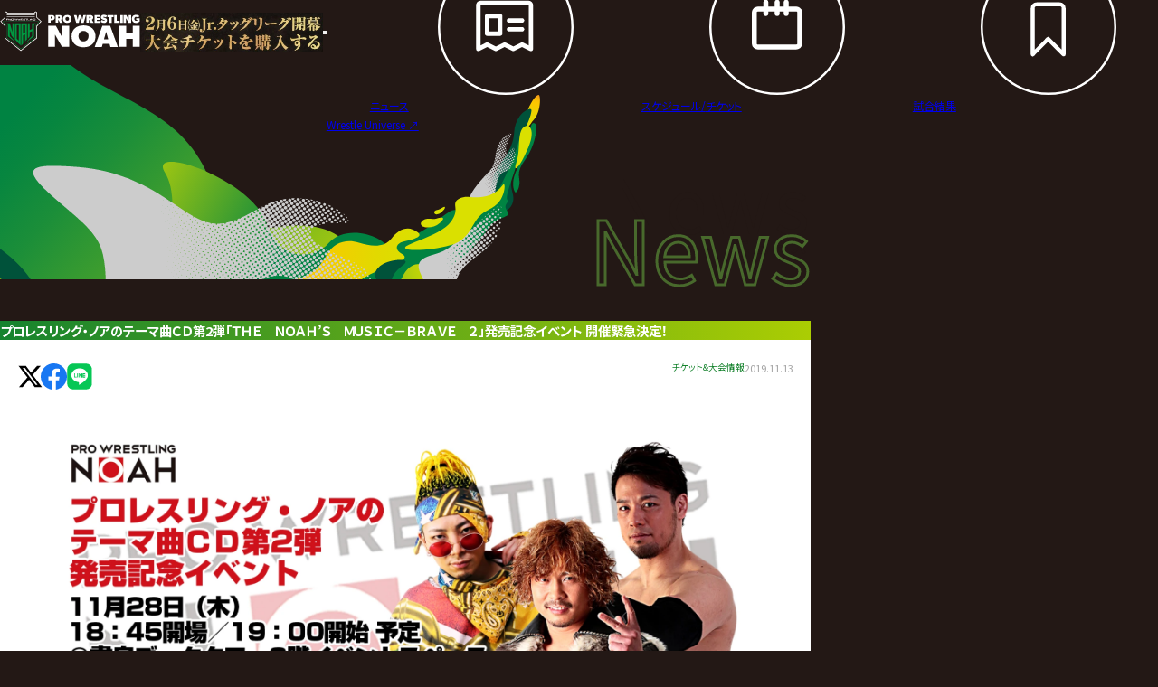

--- FILE ---
content_type: text/html; charset=UTF-8
request_url: https://www.noah.co.jp/news/872/
body_size: 15176
content:
<!DOCTYPE html>
<html lang="ja" prefix="og: https://ogp.me/ns#" style="--duration:0s">
<head>
  <meta charset="UTF-8">
  <meta name="viewport" content="width=device-width, initial-scale=1.0">
  <title>プロレスリング・ノアのテーマ曲ＣＤ第2弾「ＴＨＥ　ＮＯＡＨ’Ｓ　ＭＵＳＩＣ－ＢＲＡＶＥ　２」発売記念イベント 開催緊急決定！ | プロレスリング・ノア公式サイト | PRO-WRESTLING NOAH OFFICIAL SITE</title>

    <link rel="preconnect" href="https://fonts.googleapis.com">
  <link rel="preconnect" href="https://fonts.gstatic.com" crossorigin>
  <link href="https://fonts.googleapis.com/css2?family=Noto+Sans+JP:wght@400;700&display=swap" rel="stylesheet">

    <link rel="stylesheet" href="https://use.typekit.net/swb8uuj.css">

    <link rel="stylesheet" href="https://www.noah.co.jp/_assets/styles/style.css?v=20251020211729">
    <link rel="stylesheet" href="https://www.noah.co.jp/_assets/styles/lower.css?v=20251020211729">          <!--後にlower追加-->
    <meta name="theme-color" content="#fff">
  <meta name="format-detection" content="telephone=no">

  <script src="https://d.shutto-translation.com/trans.js?id=52857"></script>

    <meta property="og:locale" content="ja_JP">
  <meta property="og:site_name" content="PRO-WRESTLING NOAH OFFICIAL SITE">
  <meta property="og:type" content="article">
  <meta property="og:title" content="プロレスリング・ノアのテーマ曲ＣＤ第2弾「ＴＨＥ　ＮＯＡＨ’Ｓ　ＭＵＳＩＣ－ＢＲＡＶＥ　２」発売記念イベント 開催緊急決定！ | プロレスリング・ノア公式サイト | PRO-WRESTLING NOAH OFFICIAL SITE">
  <meta property="og:description" content="ニュース プロレスリング・ノア（NOAH）オフィシャルサイト 最新ニュース・試合結果・スケジュール・選手・チケット・グッズ情報満載">
  <meta property="og:url" content="http://www.noah.co.jp/news/872/">
    <meta property="og:image" content="https://img.noah.co.jp/lib/image/data/news/800x450/872_image_o.jpg">
    <meta name="twitter:card" content="summary_large_image">
  <meta name="twitter:title" content="プロレスリング・ノアのテーマ曲ＣＤ第2弾「ＴＨＥ　ＮＯＡＨ’Ｓ　ＭＵＳＩＣ－ＢＲＡＶＥ　２」発売記念イベント 開催緊急決定！ | プロレスリング・ノア公式サイト | PRO-WRESTLING NOAH OFFICIAL SITE">
  <meta name="twitter:description" content="ニュース プロレスリング・ノア（NOAH）オフィシャルサイト 最新ニュース・試合結果・スケジュール・選手・チケット・グッズ情報満載">
    <meta name="twitter:image" content="https://img.noah.co.jp/lib/image/data/news/800x450/872_image_o.jpg">
  

    <link rel="icon" href="https://img.noah.co.jp/_assets/images/meta/favicon.ico" sizes="any">
  <link rel="icon" href="https://img.noah.co.jp/_assets/images/meta/favicon.svg" type="image/svg+xml">
  <link rel="apple-touch-icon" href="https://img.noah.co.jp/_assets/images/meta/apple-touch-icon.png">

  
  
<!-- Google Tag Manager -->
<script>(function(w,d,s,l,i){w[l]=w[l]||[];w[l].push({'gtm.start':
new Date().getTime(),event:'gtm.js'});var f=d.getElementsByTagName(s)[0],
j=d.createElement(s),dl=l!='dataLayer'?'&l='+l:'';j.async=true;j.src=
'https://www.googletagmanager.com/gtm.js?id='+i+dl;f.parentNode.insertBefore(j,f);
})(window,document,'script','dataLayer','GTM-MKPWM2M');</script>
<!-- End Google Tag Manager -->
<!--20210309add-->
<!-- Google Tag Manager -->
<script>(function(w,d,s,l,i){w[l]=w[l]||[];w[l].push({'gtm.start':
new Date().getTime(),event:'gtm.js'});var f=d.getElementsByTagName(s)[0],
j=d.createElement(s),dl=l!='dataLayer'?'&l='+l:'';j.async=true;j.src=
'https://www.googletagmanager.com/gtm.js?id='+i+dl;f.parentNode.insertBefore(j,f);
})(window,document,'script','dataLayer','GTM-KQF9WVX');</script>
<!-- End Google Tag Manager -->
<!--google タグマネ-->
<script data-ad-client="ca-pub-5981138710228824" async src="https://pagead2.googlesyndication.com/pagead/js/adsbygoogle.js"></script>
<!--アドセンス-->
<script async src="https://pagead2.googlesyndication.com/pagead/js/adsbygoogle.js"></script>

</head>
<body>

  <header class="header">
  <h1 class="screen-reader">ニュース | プロレスリング・ノア公式サイト</h1>
  <div class="header-wrap">
    <a href="/" class="header-logo-link" aria-label="プロレスリング ノア サイトトップへ" data-hover="opacity">
      <img src="https://img.noah.co.jp/_assets/images/logo.svg" width="194" height="56" alt="Pro Wrestling Noah" class="header-logo-image" aria-hidden="true">
    </a>
        
              <style>@media (max-width: 767px){:root{--_noah-new-year-ticket:2rem}}</style>
            <a title="ヘッダーバナー0206" href="https://eplus.jp/sf/detail/0702150001-P0031346P021001?P1=0175" target="_blank" rel="noopener noreferrer nofollow ugc" style="inline-size:auto;block-size:calc(var(--_noah-new-year-ticket,3.5rem));margin-inline:1em auto" data-hover="opacity">
        <img src="https://img.noah.co.jp/lib/image/data/headimg/360x80/14_ex_bnr_img.jpg" width="189" height="42" alt="ヘッダーバナー0206" style="inline-size:auto;block-size:100%">
      </a>
    
    <button type="button" class="header-button smf" aria-label="メニューを開く" aria-expanded="false" aria-controls="header-body" data-nav="button">
      <span class="line -1"></span>
      <span class="line -2"></span>
    </button>
    <div id="header-body" class="header-body" data-nav="menu">
      <script async src="https://cse.google.com/cse.js?cx=d48e6a5539d9945ee"></script>
      <div class="header-head">
        <div class="header-button-wrap">
          <button type="button" class="header-lang" data-stt-changelang="ja" data-stt-ignore>
            <svg xmlns="http://www.w3.org/2000/svg" viewBox="0 0 32 32"><rect width="30" height="24" x="1" y="4" fill="#fff" rx="4" ry="4"/><path d="M27 4H5a4 4 0 0 0-4 4v16a4 4 0 0 0 4 4h22a4 4 0 0 0 4-4V8a4 4 0 0 0-4-4Zm3 20c0 1.654-1.346 3-3 3H5c-1.654 0-3-1.346-3-3V8c0-1.654 1.346-3 3-3h22c1.654 0 3 1.346 3 3v16Z" opacity=".15"/><circle cx="16" cy="16" r="6" fill="#ae232f"/><path fill="#fff" d="M27 5H5a3 3 0 0 0-3 3v1a3 3 0 0 1 3-3h22a3 3 0 0 1 3 3V8a3 3 0 0 0-3-3Z" opacity=".2"/></svg><span>日本語</span>
          </button>
          <button type="button" class="header-lang" data-stt-changelang="en" data-stt-ignore>
            <svg xmlns="http://www.w3.org/2000/svg" viewBox="0 0 32 32"><rect width="30" height="24" x="1" y="4" fill="#fff" rx="4" ry="4"/><path fill="#a62842" d="M1.638 5.846h28.724A3.988 3.988 0 0 0 27 4H5a3.99 3.99 0 0 0-3.362 1.846ZM2.03 7.692C2.022 7.795 2 7.894 2 8v1.539h29V8c0-.105-.022-.204-.03-.308H2.03ZM2 11.385h29v1.846H2zM2 15.077h29v1.846H2zM1 18.769h30v1.846H1zM1 24c0 .105.023.204.031.308h29.938c.008-.103.031-.202.031-.308v-1.539H1V24ZM30.362 26.154H1.638A3.988 3.988 0 0 0 5 28h22a3.99 3.99 0 0 0 3.362-1.846Z"/><path fill="#102d5e" d="M5 4h11v12.923H1V8c0-2.208 1.792-4 4-4Z"/><path fill="#fff" d="m4.601 7.463.592-.43h-.731l-.226-.695-.226.695h-.731l.591.43-.226.695.592-.429.591.429-.226-.695zM7.58 7.463l.592-.43h-.731l-.226-.695-.226.695h-.731l.591.43-.226.695.592-.429.591.429-.226-.695zM10.56 7.463l.591-.43h-.731l-.226-.695-.226.695h-.731l.591.43-.225.695.591-.429.591.429-.225-.695zM6.066 9.283l.592-.429h-.731l-.226-.696-.226.696h-.731l.591.429-.226.696.592-.43.591.43-.226-.696zM9.046 9.283l.591-.429h-.731l-.226-.696-.226.696h-.731l.591.429-.225.696.591-.43.591.43-.225-.696zM12.025 9.283l.591-.429h-.731l-.226-.696-.226.696h-.731l.592.429-.226.696.591-.43.592.43-.226-.696zM6.066 12.924l.592-.43h-.731l-.226-.695-.226.695h-.731l.591.43-.226.695.592-.429.591.429-.226-.695zM9.046 12.924l.591-.43h-.731l-.226-.695-.226.695h-.731l.591.43-.225.695.591-.429.591.429-.225-.695zM12.025 12.924l.591-.43h-.731l-.226-.695-.226.695h-.731l.592.43-.226.695.591-.429.592.429-.226-.695zM13.539 7.463l.591-.43h-.731l-.226-.695-.226.695h-.731l.592.43-.226.695.591-.429.592.429-.226-.695zM4.601 11.104l.592-.43h-.731l-.226-.695-.226.695h-.731l.591.43-.226.695.592-.43.591.43-.226-.695zM7.58 11.104l.592-.43h-.731l-.226-.695-.226.695h-.731l.591.43-.226.695.592-.43.591.43-.226-.695zM10.56 11.104l.591-.43h-.731l-.226-.695-.226.695h-.731l.591.43-.225.695.591-.43.591.43-.225-.695zM13.539 11.104l.591-.43h-.731l-.226-.695-.226.695h-.731l.592.43-.226.695.591-.43.592.43-.226-.695zM4.601 14.744l.592-.429h-.731l-.226-.696-.226.696h-.731l.591.429-.226.696.592-.43.591.43-.226-.696zM7.58 14.744l.592-.429h-.731l-.226-.696-.226.696h-.731l.591.429-.226.696.592-.43.591.43-.226-.696zM10.56 14.744l.591-.429h-.731l-.226-.696-.226.696h-.731l.591.429-.225.696.591-.43.591.43-.225-.696zM13.539 14.744l.591-.429h-.731l-.226-.696-.226.696h-.731l.592.429-.226.696.591-.43.592.43-.226-.696z"/></svg><span>English</span>
          </button>
          <button type="button" class="header-lang" data-stt-changelang="es" data-stt-ignore>
            <svg xmlns="http://www.w3.org/2000/svg" viewBox="0 0 32 32"><path fill="#f1c142" d="M1 10H31V22H1z"></path><path d="M5,4H27c2.208,0,4,1.792,4,4v3H1v-3c0-2.208,1.792-4,4-4Z" fill="#a0251e"></path><path d="M5,21H27c2.208,0,4,1.792,4,4v3H1v-3c0-2.208,1.792-4,4-4Z" transform="rotate(180 16 24.5)" fill="#a0251e"></path><path d="M12.614,13.091c.066-.031,.055-.14-.016-.157,.057-.047,.02-.15-.055-.148,.04-.057-.012-.144-.082-.13,.021-.062-.042-.127-.104-.105,.01-.068-.071-.119-.127-.081,.004-.068-.081-.112-.134-.069-.01-.071-.11-.095-.15-.035-.014-.068-.111-.087-.149-.028-.027-.055-.114-.057-.144-.004-.03-.047-.107-.045-.136,.002-.018-.028-.057-.044-.09-.034,.009-.065-.066-.115-.122-.082,.002-.07-.087-.111-.138-.064-.013-.064-.103-.087-.144-.036-.02-.063-.114-.075-.148-.017-.036-.056-.129-.042-.147,.022-.041-.055-.135-.031-.146,.036-.011-.008-.023-.014-.037-.016,.006-.008,.01-.016,.015-.025h.002c.058-.107,.004-.256-.106-.298v-.098h.099v-.154h-.099v-.101h-.151v.101h-.099v.154h.099v.096c-.113,.04-.169,.191-.11,.299h.002c.004,.008,.009,.017,.014,.024-.015,.002-.029,.008-.04,.017-.011-.067-.106-.091-.146-.036-.018-.064-.111-.078-.147-.022-.034-.057-.128-.046-.148,.017-.041-.052-.131-.028-.144,.036-.051-.047-.139-.006-.138,.064-.056-.033-.131,.017-.122,.082-.034-.01-.072,.006-.091,.034-.029-.047-.106-.049-.136-.002-.03-.054-.117-.051-.143,.004-.037-.059-.135-.04-.149,.028-.039-.06-.14-.037-.15,.035-.053-.043-.138,0-.134,.069-.056-.038-.137,.013-.127,.081-.062-.021-.125,.044-.104,.105-.05-.009-.096,.033-.096,.084h0c0,.017,.005,.033,.014,.047-.075-.002-.111,.101-.055,.148-.071,.017-.082,.125-.016,.157-.061,.035-.047,.138,.022,.154-.013,.015-.021,.034-.021,.055h0c0,.042,.03,.077,.069,.084-.023,.048,.009,.11,.06,.118-.013,.03-.012,.073-.012,.106,.09-.019,.2,.006,.239,.11-.015,.068,.065,.156,.138,.146,.06,.085,.133,.165,.251,.197-.021,.093,.064,.093,.123,.118-.013,.016-.043,.063-.055,.081,.024,.013,.087,.041,.113,.051,.005,.019,.004,.028,.004,.031,.091,.501,2.534,.502,2.616-.001v-.002s.004,.003,.004,.004c0-.003-.001-.011,.004-.031l.118-.042-.062-.09c.056-.028,.145-.025,.123-.119,.119-.032,.193-.112,.253-.198,.073,.01,.153-.078,.138-.146,.039-.104,.15-.129,.239-.11,0-.035,.002-.078-.013-.109,.044-.014,.07-.071,.049-.115,.062-.009,.091-.093,.048-.139,.069-.016,.083-.12,.022-.154Zm-.296-.114c0,.049-.012,.098-.034,.141-.198-.137-.477-.238-.694-.214-.002-.009-.006-.017-.011-.024,0,0,0-.001,0-.002,.064-.021,.074-.12,.015-.153,0,0,0,0,0,0,.048-.032,.045-.113-.005-.141,.328-.039,.728,.09,.728,.393Zm-.956-.275c0,.063-.02,.124-.054,.175-.274-.059-.412-.169-.717-.185-.007-.082-.005-.171-.011-.254,.246-.19,.81-.062,.783,.264Zm-1.191-.164c-.002,.05-.003,.102-.007,.151-.302,.013-.449,.122-.719,.185-.26-.406,.415-.676,.73-.436-.002,.033-.005,.067-.004,.101Zm-1.046,.117c0,.028,.014,.053,.034,.069,0,0,0,0,0,0-.058,.033-.049,.132,.015,.152,0,0,0,.001,0,.002-.005,.007-.008,.015-.011,.024-.219-.024-.495,.067-.698,.206-.155-.377,.323-.576,.698-.525-.023,.015-.039,.041-.039,.072Zm3.065-.115s0,0,0,0c0,0,0,0,0,0,0,0,0,0,0,0Zm-3.113,1.798v.002s-.002,0-.003,.002c0-.001,.002-.003,.003-.003Z" fill="#9b8028"></path><path d="M14.133,16.856c.275-.65,.201-.508-.319-.787v-.873c.149-.099-.094-.121,.05-.235h.072v-.339h-.99v.339h.075c.136,.102-.091,.146,.05,.235v.76c-.524-.007-.771,.066-.679,.576h.039s0,0,0,0l.016,.036c.14-.063,.372-.107,.624-.119v.224c-.384,.029-.42,.608,0,.8v1.291c-.053,.017-.069,.089-.024,.123,.007,.065-.058,.092-.113,.083,0,.026,0,.237,0,.269-.044,.024-.113,.03-.17,.028v.108s0,0,0,0v.107s0,0,0,0v.107s0,0,0,0v.108s0,0,0,0v.186c.459-.068,.895-.068,1.353,0v-.616c-.057,.002-.124-.004-.17-.028,0-.033,0-.241,0-.268-.054,.008-.118-.017-.113-.081,.048-.033,.034-.108-.021-.126v-.932c.038,.017,.073,.035,.105,.053-.105,.119-.092,.326,.031,.429l.057-.053c.222-.329,.396-.743-.193-.896v-.35c.177-.019,.289-.074,.319-.158Z" fill="#9b8028"></path><path d="M8.36,16.058c-.153-.062-.39-.098-.653-.102v-.76c.094-.041,.034-.115-.013-.159,.02-.038,.092-.057,.056-.115h.043v-.261h-.912v.261h.039c-.037,.059,.039,.078,.057,.115-.047,.042-.108,.118-.014,.159v.873c-.644,.133-.611,.748,0,.945v.35c-.59,.154-.415,.567-.193,.896l.057,.053c.123-.103,.136-.31,.031-.429,.032-.018,.067-.036,.105-.053v.932c-.055,.018-.069,.093-.021,.126,.005,.064-.059,.089-.113,.081,0,.026,0,.236,0,.268-.045,.024-.113,.031-.17,.028v.401h0v.215c.459-.068,.895-.068,1.352,0v-.186s0,0,0,0v-.108s0,0,0,0v-.107s0,0,0,0v-.107s0,0,0,0v-.108c-.056,.002-.124-.004-.169-.028,0-.033,0-.241,0-.269-.055,.008-.119-.018-.113-.083,.045-.034,.03-.107-.024-.124v-1.29c.421-.192,.383-.772,0-.8v-.224c.575,.035,.796,.314,.653-.392Z" fill="#9b8028"></path><path d="M12.531,14.533h-4.28l.003,2.572v1.485c0,.432,.226,.822,.591,1.019,.473,.252,1.024,.391,1.552,.391s1.064-.135,1.544-.391c.364-.197,.591-.587,.591-1.019v-4.057Z" fill="#a0251e"></path></svg><span>Español</span>
          </button>
        </div>
                <div class="header-search" data-date="20260120 15:53:31">
          <div class="gcse-searchbox-only"></div>
        </div>
              </div>
      <nav class="header-nav">
        <h2 class="header-nav-heading sm" data-stagger>Menu</h2>
        <a href="/news/" class="header-nav-link" data-stagger data-hover="color">
          <svg class="header-nav-svg sm" aria-hidden="true"><use xlink:href="/_assets/images/sprite_menu.svg#menu01"/></svg>
          <span>ニュース</span>
        </a>
        <a href="/schedule/" class="header-nav-link" data-stagger data-hover="color">
          <svg class="header-nav-svg sm" aria-hidden="true"><use xlink:href="/_assets/images/sprite_menu.svg#menu02"/></svg>
          <span>スケジュール/<br class="sm">チケット</span>
        </a>
        <a href="/result/" class="header-nav-link" data-stagger data-hover="color">
          <svg class="header-nav-svg sm" aria-hidden="true"><use xlink:href="/_assets/images/sprite_menu.svg#menu03"/></svg>
          <span>試合結果</span>
        </a>
        <a href="/profile/" class="header-nav-link" data-stagger data-hover="color">
          <svg class="header-nav-svg sm" aria-hidden="true"><use xlink:href="/_assets/images/sprite_menu.svg#menu04"/></svg>
          <span>選手紹介</span>
        </a>
        <a href="/faq/" class="header-nav-link" data-stagger data-hover="color">
          <svg class="header-nav-svg sm" aria-hidden="true"><use xlink:href="/_assets/images/sprite_menu.svg#menu08"/></svg>
          <span>Q&A</span>
        </a>
        <a href="https://shop.noah.co.jp/" class="header-nav-link" data-stagger target="_blank" rel="noopener noreferrer nofollow ugc" data-hover="color">
          <svg class="header-nav-svg sm" aria-hidden="true"><use xlink:href="/_assets/images/sprite_menu.svg#menu05"/></svg>
          <span>グッズ</span>
        </a>
        <a href="https://www.youtube.com/channel/UC4T0v46s8yxJuTOW1_mD1xA" class="header-nav-link" data-stagger target="_blank" rel="noopener noreferrer nofollow ugc" data-hover="color">
          <svg class="header-nav-svg sm" aria-hidden="true"><use xlink:href="/_assets/images/sprite_menu.svg#menu06"/></svg>
          <span>YouTube</span>
        </a>
                  <a href="/news/5500/" class="header-nav-link" data-stagger data-hover="color" data-date="20260120 15:53:31">
                  <svg class="header-nav-svg sm" aria-hidden="true"><use xlink:href="/_assets/images/sprite_menu.svg#menu07"/></svg>
          <span>ファンクラブ</span>
        </a>
        <a href="/sponsor/" class="header-nav-link" data-stagger data-hover="color">
          <svg class="header-nav-svg sm" aria-hidden="true"><use xlink:href="/_assets/images/sprite_menu.svg?=1.0.1#menu10"/></svg>
          <span>協賛企業</span>
        </a>
        <a href="/about/" class="header-nav-link" data-stagger data-hover="color">
          <svg class="header-nav-svg sm" aria-hidden="true"><use xlink:href="/_assets/images/sprite_menu.svg#menu09"/></svg>
          <span>NOAHとは</span>
        </a>
      </nav>
      <a href="https://www.wrestle-universe.com/" class="header-nav-button smg" data-stagger target="_blank" rel="noopener noreferrer nofollow ugc">Wrestle Universe ↗︎</a>
    </div>
  </div>
</header>

  <main class="news-detail">
    <div class="m-heading -r-md -l-sm -object -lower container">
      <span class="m-heading-bg full md"></span>
      <span class="m-heading-en" aria-hidden="true" data-stt-ignore>News</span>
      <h2 class="m-heading-ja">ニュース</h2>
      <span class="m-heading-stroke" aria-hidden="true" data-stt-ignore>News</span>
    </div>

        <article class="news-container container">
      <h3 class="m-gradient-heading">プロレスリング・ノアのテーマ曲ＣＤ第2弾「ＴＨＥ　ＮＯＡＨ’Ｓ　ＭＵＳＩＣ－ＢＲＡＶＥ　２」発売記念イベント 開催緊急決定！</h3>
      <div class="m-white-box">

        <div class="head">
                    <div class="head-sns">
                        <a href="https://twitter.com/share?url=https%3A%2F%2Fwww.noah.co.jp%2Fnews%2F872%2F&text=%E3%83%97%E3%83%AD%E3%83%AC%E3%82%B9%E3%83%AA%E3%83%B3%E3%82%B0%E3%83%BB%E3%83%8E%E3%82%A2%E3%81%AE%E3%83%86%E3%83%BC%E3%83%9E%E6%9B%B2%EF%BC%A3%EF%BC%A4%E7%AC%AC2%E5%BC%BE%E3%80%8C%EF%BC%B4%EF%BC%A8%EF%BC%A5%E3%80%80%EF%BC%AE%EF%BC%AF%EF%BC%A1%EF%BC%A8%E2%80%99%EF%BC%B3%E3%80%80%EF%BC%AD%EF%BC%B5%EF%BC%B3%EF%BC%A9%EF%BC%A3%EF%BC%8D%EF%BC%A2%EF%BC%B2%EF%BC%A1%EF%BC%B6%EF%BC%A5%E3%80%80%EF%BC%92%E3%80%8D%E7%99%BA%E5%A3%B2%E8%A8%98%E5%BF%B5%E3%82%A4%E3%83%99%E3%83%B3%E3%83%88+%E9%96%8B%E5%82%AC%E7%B7%8A%E6%80%A5%E6%B1%BA%E5%AE%9A%EF%BC%81" class="head-sns-link" target="_blank" rel="noopener noreferrer nofollow ugc">
              <svg class="head-sns-svg" aria-hidden="true"><use xlink:href="/_assets/images/lower/sprite.svg#sns-x"/></svg>
            </a>
            <a href="https://www.facebook.com/sharer.php?u=https%3A%2F%2Fwww.noah.co.jp%2Fnews%2F872%2F&t=%E3%83%97%E3%83%AD%E3%83%AC%E3%82%B9%E3%83%AA%E3%83%B3%E3%82%B0%E3%83%BB%E3%83%8E%E3%82%A2%E3%81%AE%E3%83%86%E3%83%BC%E3%83%9E%E6%9B%B2%EF%BC%A3%EF%BC%A4%E7%AC%AC2%E5%BC%BE%E3%80%8C%EF%BC%B4%EF%BC%A8%EF%BC%A5%E3%80%80%EF%BC%AE%EF%BC%AF%EF%BC%A1%EF%BC%A8%E2%80%99%EF%BC%B3%E3%80%80%EF%BC%AD%EF%BC%B5%EF%BC%B3%EF%BC%A9%EF%BC%A3%EF%BC%8D%EF%BC%A2%EF%BC%B2%EF%BC%A1%EF%BC%B6%EF%BC%A5%E3%80%80%EF%BC%92%E3%80%8D%E7%99%BA%E5%A3%B2%E8%A8%98%E5%BF%B5%E3%82%A4%E3%83%99%E3%83%B3%E3%83%88+%E9%96%8B%E5%82%AC%E7%B7%8A%E6%80%A5%E6%B1%BA%E5%AE%9A%EF%BC%81" class="head-sns-link" target="_blank" rel="noopener noreferrer nofollow ugc">
              <svg class="head-sns-svg" aria-hidden="true"><use xlink:href="/_assets/images/lower/sprite.svg#sns-f"/></svg>
            </a>
            <a href="https://line.me/R/msg/text/?https%3A%2F%2Fwww.noah.co.jp%2Fnews%2F872%2F%0a%E3%83%97%E3%83%AD%E3%83%AC%E3%82%B9%E3%83%AA%E3%83%B3%E3%82%B0%E3%83%BB%E3%83%8E%E3%82%A2%E3%81%AE%E3%83%86%E3%83%BC%E3%83%9E%E6%9B%B2%EF%BC%A3%EF%BC%A4%E7%AC%AC2%E5%BC%BE%E3%80%8C%EF%BC%B4%EF%BC%A8%EF%BC%A5%E3%80%80%EF%BC%AE%EF%BC%AF%EF%BC%A1%EF%BC%A8%E2%80%99%EF%BC%B3%E3%80%80%EF%BC%AD%EF%BC%B5%EF%BC%B3%EF%BC%A9%EF%BC%A3%EF%BC%8D%EF%BC%A2%EF%BC%B2%EF%BC%A1%EF%BC%B6%EF%BC%A5%E3%80%80%EF%BC%92%E3%80%8D%E7%99%BA%E5%A3%B2%E8%A8%98%E5%BF%B5%E3%82%A4%E3%83%99%E3%83%B3%E3%83%88+%E9%96%8B%E5%82%AC%E7%B7%8A%E6%80%A5%E6%B1%BA%E5%AE%9A%EF%BC%81" class="head-sns-link" target="_blank" rel="noopener noreferrer nofollow ugc">
              <svg class="head-sns-svg" aria-hidden="true"><use xlink:href="/_assets/images/lower/sprite.svg#sns-l"/></svg>
            </a>
          </div>
                    <div class="info">
                                      <span class="m-card-cat">チケット&大会情報</span>
                        <time class="m-card-time" datetime="2019-11-13">2019.11.13</time>
          </div>
        </div>


        <div class="body">
                                <div class="media">
              <img src="https://img.noah.co.jp/lib/image/data/news/1920x1080/872_image_o.jpg" width="1920" height="1080" alt="プロレスリング・ノアのテーマ曲ＣＤ第2弾「ＴＨＥ　ＮＯＡＨ’Ｓ　ＭＵＳＩＣ－ＢＲＡＶＥ　２」発売記念イベント 開催緊急決定！" class="m-image" loading="lazy" decoding="async" aria-hidden="true">
            </div>
          
                    <div class="news-txt">
            <p>プロレスリング・ノアのテーマ曲CDＰＲＯ－ＷＲＥＳＴＬＩＮＧ　ＮＯＡＨ　ＴＨＥＭＥ　ＡＬＢＵＭ「ＴＨＥ　ＮＯＡＨ&rsquo;Ｓ　ＭＵＳＩＣ－ＢＲＡＶＥ　２」（KIZC-561）の発売を記念いたしまして、イベント開催が決定！！</p>
<p>&nbsp;</p>
<p>みなさまお誘いあわせのうえ、ぜひご参加ください！！</p>
<p>&nbsp;</p>          </div>

                                                                                                          <div class="news-txt">
                <p class="p1"><strong>【開催日時】</strong></p>
<p class="p1">2019年11月28日（木）18：45開場予定／19：00開演&nbsp;</p>
<p class="p2">&nbsp;</p>
<p class="p1"><strong>【開催場所】</strong></p>
<p class="p1">書泉ブックタワー9階イベントスペース(〒101-0025 東京都千代田区神田佐久間町1-11-1)</p>
<p class="p1">&nbsp;</p>
<p class="p1"><strong>【出演】</strong></p>
<p class="p1">AXIZ（中嶋勝彦選手、潮崎豪選手）、K-FORCE（Rapper）</p>
<p class="p2">&nbsp;</p>
<p class="p1"><strong>【イベント内容】</strong></p>
<p class="p1">・AXIZ（中嶋勝彦選手、潮崎豪選手）とAXIZの入場曲を手掛けたK-FORCEによるトークショー</p>
<p class="p1">・出演者との4ショット撮影会</p>
<p class="p1">※撮影会にご参加ご希望の方は、お客様ご自身でデジタルカメラ、携帯電話をご持参下さい。（こちらでのカメラのご用意はございません）。</p>
<p class="p1">&nbsp;</p>
<p class="p1">&nbsp;</p>              </div>
                                                                                                            <div class="news-txt">
                <p class="p1"><strong>【参加方法】</strong></p>
<p class="p1">2019年11月14日(木)10：00より、書泉グランデＢ1階および書泉ブックタワー4階にて<br />ＣＤ ＰＲＯ－ＷＲＥＳＴＬＩＮＧ　ＮＯＡＨ　ＴＨＥＭＥ　ＡＬＢＵＭ　「ＴＨＥ　ＮＯＡＨ&rsquo;Ｓ　ＭＵＳＩＣ－ＢＲＡＶＥ　２」（KIZC-561）<br />もしくは、ＰＲＯ‐ＷＲＥＳＴＬＩＮＧ　ＮＯＡＨ　ＴＨＥＭＥ　ＡＬＢＵＭ　「ＴＨＥ　ＮＯＡＨ&rsquo;Ｓ：ＭＵＳＩＣ－ＢＲＡＶＥ」（KICS-3786）<br />を店頭またはお電話・メールでご購入の方でご希望の方にイベント参加券を1枚差し上げます。</p>
<p class="p1">※商品1枚ご購入につき参加券1枚の配付です。<br />※参加券1枚につきお一人様限り有効（小学生以下のお子様のご同伴はご相談ください）<br />※お電話・メールでの受付は同日11/14（木） 13：00～残券がある場合に行います<br />※イベント参加券は数に限りがございます。定員に達し次第配布終了となりますのでご了承ください。</p>
<p class="p1">&nbsp;</p>
<p class="p1"><strong>【参加券配付場所】</strong></p>
<p class="p1">神保町・書泉グランデＢ1Ｆ　/　秋葉原・書泉ブックタワー4F</p>
<p class="p1">＜書泉ブックタワー配付券＞　※受付状況により変更となる場合がございます</p>
<p class="p1">NO.1～NO.30　＆　NO.51～</p>
<p class="p1">＜書泉グランデ配付券＞　※受付状況により変更となる場合がございます</p>
<p class="p1">NO.31～NO.50</p>
<p class="p2">&nbsp;</p>
<p class="p3"><strong><span class="s1">【</span>発券場所<span class="s2"> / </span>発券日時<span class="s1">】</span></strong></p>
<p class="p3">・書泉グランデ（神保町）<span class="s2"> B1F <span style="background-color: #ffcc00;"><a style="background-color: #ffcc00;" href="https://www.shosen.co.jp/contact/?type=grande\%22\%20\%5Co"><span class="s3">お問い合わせ</span></a> </span></span></p>
<p class="p3">・書泉ブックタワー（秋葉原）<span class="s2"> 4F <span style="background-color: #ffcc00;"><a style="background-color: #ffcc00;" href="https://www.shosen.co.jp/contact/?type=tower\%22\%20\%5Co"><span class="s3">お問い合わせ</span></a> </span></span></p>
<p class="p3"><strong>＜店頭受付＞</strong>　<span class="s2">2019</span>年<span class="s2">11</span>月<span class="s2">14</span>日（木）<span class="s2">10</span>：<span class="s2">00~<br /></span><strong>＜電話・メール＞</strong><span class="s2">2019</span>年<span class="s2">11</span>月<span class="s2">14</span>日（木）<span class="s2">13</span>：<span class="s2">00~</span>　<span class="s5"><br /></span><span class="s6">※</span>状況により<span class="s2">1</span>回のご予約・ご購入数を制限させて頂く場合がございます<span class="s5"><br /></span><span class="s6">※</span><span class="s2">CD1</span>枚ご予約・ご購入につき参加券<span class="s2">1</span>枚の配付となります<span class="s5"><br /></span><span class="s6">※</span>電話・メールでの受付は<span class="s2">11</span>月<span class="s2">14</span>日（木）<span class="s2">13</span>：<span class="s5">00</span>から、残券がある場合に行います</p>
<p class="p2">&nbsp;</p>
<p class="p1"><strong><em>・お電話でのお申込み</em></strong></p>
<p class="p1">書泉グランデＢ1Ｆ　TEL 03-3295-0017(直)<br />書泉ブックタワー4Ｆ　TEL 03-5296-0051（代表）</p>
<p class="p1">&nbsp;</p>
<p class="p1"><strong><em>・メールでのお申込み</em></strong></p>
<p class="p1">上記「お問い合わせ」ボタンをクリックしていただくとメールフォームへ移ります。</p>
<p class="p1">メール本文に必要事項（以下3点）をご記入のうえお送りください。折り返しご返信いたします。</p>
<p class="p1">※※※※※</p>
<p class="p1">(1)イベント名（「ＴＨＥ　ＮＯＡＨ&rsquo;Ｓ　ＭＵＳＩＣ－ＢＲＡＶＥ　２」発売記念イベント）<br />(2)ご希望のCD（対象商品1 or 対象商品2）とその数量</p>
<p class="p1"><span class="s7">対象商品1</span>「ＴＨＥ　ＮＯＡＨ&rsquo;Ｓ　ＭＵＳＩＣ－ＢＲＡＶＥ　２」</p>
<p class="p1"><span class="s7">対象商品2</span>「ＴＨＥ　ＮＯＡＨ&rsquo;Ｓ：ＭＵＳＩＣ－ＢＲＡＶＥ」</p>
<p class="p1">(3)お客様の氏名・電話番号</p>
<p class="p1">※※※※※</p>
<p class="p1">※電話・メールでのお申し込みはイベント開催前日11/27（水）の21時（閉店時）まで承ります</p>
<p class="p1">※受付初日はお電話がつながりづらい場合がございますのでご了承ください</p>
<p class="p5">※メールでの返信にはお時間を頂戴する場合がございますので予めご了承下さい。（先着順で参加券の確保を行いつつ返信しております）</p>
<p class="p5">※返信は営業時間内のみとさせていただいております。</p>
<p class="p1">※メールでのお問い合わせ後2日間返信がない場合、お手数ですがお申込み店舗へお電話にてお問い合わせください。</p>
<p class="p1">※電話・メールでご予約のお客様でやむを得ずご参加をキャンセルをされる場合は、お手数ですがイベント前日までにお申込み店舗へご連絡をお願いいたします。</p>
<p class="p2">&nbsp;</p>
<p class="p1">&nbsp;</p>
<p class="p1"><strong>【対象商品】</strong></p>
<p class="p1">＜商品①＞</p>
<p class="p1">タイトル：ＰＲＯ－ＷＲＥＳＴＬＩＮＧ　ＮＯＡＨ　ＴＨＥＭＥ　ＡＬＢＵＭ</p>
<p class="p1">「ＴＨＥ　ＮＯＡＨ&rsquo;Ｓ　ＭＵＳＩＣ－ＢＲＡＶＥ　２」</p>
<p class="p1">品番：KIZC-561</p>
<p class="p1">発売日：2019年11月6日（水）<br />定価：2,727円＋税<br />発売元：キングレコード</p>
<p class="p2">&nbsp;</p>
<p class="p1">＜商品②＞</p>
<p class="p1">タイトル：ＰＲＯ‐ＷＲＥＳＴＬＩＮＧ　ＮＯＡＨ　ＴＨＥＭＥ　ＡＬＢＵＭ</p>
<p class="p1">「ＴＨＥ　ＮＯＡＨ&rsquo;Ｓ：ＭＵＳＩＣ－ＢＲＡＶＥ」</p>
<p class="p1">品番：KICS-3786<br />発売日：2019年4月10日（水）<br />定価：2,500円＋税<br />発売元：キングレコード</p>
<p class="p2">&nbsp;</p>
<p class="p1"><strong>【イベント当日の集合・整列】</strong><br />集合時間：18：45</p>
<p class="p1">時間になりましたら参加券番号順にご案内致します。9Fイベントスペースでお待ちください。<br />※集合の時間より遅れて来場された場合は、その時の列の最後尾にお並びいただきます。<br />※当日の状況により、急遽、整列方法等が変更になる場合もございます。</p>
<p class="p2">&nbsp;</p>
<p class="p2">&nbsp;</p>
<p class="p1"><strong>【注意事項】</strong></p>
<p class="p1">＊参加券配付は予定数に達し次第、受付を終了いたします。<br />＊参加券は再発行ができませんので、紛失されませんようご注意ください。<br />＊商品は11/14(木)店頭入荷以降、お申込みいただきました店舗にてお受け取りいただけます。<br />＊会場内は禁煙です。<br />＊会場内外の録音・録画は禁止とさせていただきます。<br />＊イベント当日、マスコミの取材カメラが入り、イベントの様子を撮影する場合がございます。<br />＊やむを得ず、予告なしにイベント内容が変更となる場合がございます。<br />＊営利目的による転売行為はおやめ下さい。<br />転売が明らかな場合は、イベントへのご参加をお断りする場合がございます。<br />＊ご予約のお客様は、イベント終了までにお支払いがございませんと商品はキャンセルとなりますのでご注意ください。<br />＊イベントが長くなりますとイベントの途中で休憩を取らせていただく場合がございます。<br />休憩時間中はお客様にはお待ちいただくことになります。皆様のご理解ご協力をお願いいたします。<br />＊イベント終了時間は決まっておりません、ご参加のお客様が居られませんと終了となります。<br />参加券をお持ちの場合でも遅れて来られますとご参加になれませんのでご注意ください。<br />＊イベント終了後2週間、12/11（水）までご連絡がない場合は、キャンセル扱いとして商品代金をお支払いただいている場合でも商品は処分させていただきます。</p>
<p class="p1">&nbsp;</p>
<p class="p1"><strong>【イベントに関するお問い合わせ】</strong><br />★秋葉原・書泉ブックタワー4F　プロレス＆格闘技コーナー<br />TEL：03-5296-0051（代表）<br />営業時間　10：00～21：00</p>
<p class="p1">★神保町・書泉グランデＢF　プロレス＆格闘技コーナー<br />TEL：03-3295-0017（直通）<br />営業時間　平日10：00～21：00　土日祝10：00～20：00</p>              </div>
                                                                                                                                                                                                                                                                                    </div>
      </div>
    </article>

            
                    <section class="wrestler-container container">
          <h2 class="m-gradient-heading">関連選手</h2>
          <div class="m-grid" style="--_columns-sm:2">
                                        <a href="https://www.noah.co.jp/profile/9/" class="wrestler-link" data-hover="image">
                <div class="media">
                  <img src="https://img.noah.co.jp/lib/image/data/fighter/430x430/ex_img2_CbbdKwVUmm.jpg" width="430" height="430" alt="" class="" data-hover="target" loading="lazy" decoding="async" aria-hidden="true">
                </div>
                <p class="wrestler-name">中嶋勝彦</p>
              </a>
                                        <a href="https://www.noah.co.jp/profile/8/" class="wrestler-link" data-hover="image">
                <div class="media">
                  <img src="https://img.noah.co.jp/lib/image/data/fighter/430x430/ex_img2_euWugnqHgu.jpg" width="430" height="430" alt="" class="" data-hover="target" loading="lazy" decoding="async" aria-hidden="true">
                </div>
                <p class="wrestler-name">潮崎豪</p>
              </a>
                      </div>
        </section>
      
    <nav class="c-breadcrumbs container" aria-label="ページナビゲーション"><ol class="c-breadcrumbs-list"><li class="c-breadcrumbs-item"><a href='/' class='c-breadcrumbs-link' data-hover='color'>トップページ</a></li><li class="c-breadcrumbs-item"><span class="c-breadcrumbs-delimiter">&gt</span><a href='/news/' class='c-breadcrumbs-link' data-hover='color'>ニュース</a></li><li class="c-breadcrumbs-item"><span class="c-breadcrumbs-delimiter">&gt</span><span class='c-breadcrumbs-current' aria-current='page'>プロレスリング・ノアのテーマ曲ＣＤ第2弾「ＴＨＥ　ＮＯＡＨ’Ｓ　ＭＵＳＩＣ－ＢＲＡＶＥ　２」発売記念イベント 開催緊急決定！</span></li></ol></nav>  </main>

  <aside class="aside-sns">
  <svg xmlns="http://www.w3.org/2000/svg" xmlns:xlink="http://www.w3.org/1999/xlink" class="screen-reader" aria-hidden="true">
  <symbol viewBox="0 0 36 36" id="sns01">
    <circle cx="18" cy="18" r="18" style="fill:#fff"/><path d="M24 8.6h3.2l-7 7.9 8.2 10.8H22l-5-6.5-5.7 6.5H8.1l7.4-8.5L7.7 8.6h6.5l4.5 6 5.3-6zm-1.1 16.8h1.7l-11.3-15h-1.9l11.5 15z" fill="#000"/>
  </symbol>
  <symbol viewBox="0 0 36 36" id="sns02">
    <circle cx="18" cy="18" r="18" fill="#fff"/><path fill="#06c755" d="M25.2,31H10.8C7.5,31,5,28.4,5,25.2V10.8C5,7.6,7.6,5,10.8,5h14.3c3.3,0,5.9,2.7,5.9,5.9v14.3 C31,28.4,28.4,31,25.2,31z"/><path class="st0" d="M26.7,16.7c0-3.9-3.9-7-8.7-7c-4.8,0-8.7,3.2-8.7,7c0,3.5,3.1,6.4,7.3,7c0.3,0.1,0.7,0.2,0.7,0.4 c0.1,0.2,0.1,0.6,0,0.8c0,0-0.1,0.6-0.1,0.7c-0.1,0.2-0.1,0.9,0.7,0.4c1-0.4,5-3,6.8-5C26.1,19.7,26.7,18.3,26.7,16.7z"/><path fill="#06c755" d="M23.8,19h-2.4c-0.1,0-0.1-0.1-0.1-0.1V15c0-0.1,0.1-0.1,0.1-0.1h2.4c0.1,0,0.1,0.1,0.1,0.1v0.6 c0,0.1-0.1,0.1-0.1,0.1h-1.6v0.7h1.6c0.1,0,0.1,0.1,0.1,0.1v0.7c0,0.1-0.1,0.1-0.1,0.1h-1.6v0.7h1.6c0.1,0,0.1,0.1,0.1,0.1v0.6 C24,19,23.9,19,23.8,19z M14.7,19c0.1,0,0.1-0.1,0.1-0.1v-0.6c0-0.1-0.1-0.1-0.1-0.1h-1.6V15c0-0.1-0.1-0.1-0.1-0.1h-0.6 c-0.1,0-0.1,0.1-0.1,0.1v3.8c0,0.1,0.1,0.1,0.1,0.1L14.7,19L14.7,19z M16.2,14.9h-0.6c-0.1,0-0.1,0.1-0.1,0.1v3.8 c0,0.1,0.1,0.1,0.1,0.1h0.6c0.1,0,0.1-0.1,0.1-0.1V15C16.4,15,16.3,14.9,16.2,14.9z M20.4,14.9h-0.6c-0.1,0-0.1,0.1-0.1,0.1v2.2 L18,14.9h-0.6c-0.1,0-0.1,0.1-0.1,0.1v3.8c0,0.1,0.1,0.1,0.1,0.1H18c0.1,0,0.1-0.1,0.1-0.1v-2.2l1.7,2.4l0.1,0.1h0.7 c0.1,0,0.1-0.1,0.1-0.1V15C20.6,15,20.5,14.9,20.4,14.9z"/>
  </symbol>
  <symbol viewBox="0 0 36 36" id="sns03">
    <circle cx="18" cy="18" r="18" fill="#fff"/><linearGradient id="sp8EsBC4KWU5" x1="10.581" x2="25.08" y1="25.834" y2="12.141" gradientUnits="userSpaceOnUse"><stop stop-color="#FFD521"/><stop offset=".05" stop-color="#FFD521"/><stop offset=".501" stop-color="#F50000"/><stop offset=".95" stop-color="#B900B4"/><stop offset=".95" stop-color="#B900B4"/><stop offset="1" stop-color="#B900B4"/></linearGradient><path fill="url(#sp8EsBC4KWU5)" d="M22.94 13.73c0-.532-.407-.961-.907-.961s-.908.429-.908.96c0 .53.407.96.908.96.5 0 .907-.43.907-.96Z"/><linearGradient id="T4CJAwPWfwqW" x1="10.581" x2="25.092" y1="25.855" y2="12.149" gradientUnits="userSpaceOnUse"><stop stop-color="#FFD521"/><stop offset=".05" stop-color="#FFD521"/><stop offset=".501" stop-color="#F50000"/><stop offset=".95" stop-color="#B900B4"/><stop offset=".95" stop-color="#B900B4"/><stop offset="1" stop-color="#B900B4"/></linearGradient><path fill="url(#T4CJAwPWfwqW)" d="M24.15 21.232c-.034.78-.157 1.204-.26 1.486-.137.373-.301.64-.567.92a2.3 2.3 0 0 1-.867.597c-.266.11-.668.24-1.405.278-.796.037-1.032.045-3.052.045-2.018 0-2.256-.008-3.052-.045-.737-.038-1.137-.168-1.403-.278a2.303 2.303 0 0 1-.869-.597 2.458 2.458 0 0 1-.565-.92c-.102-.282-.228-.706-.26-1.486-.038-.843-.045-1.097-.045-3.231 0-2.139.007-2.39.046-3.234.031-.78.156-1.203.259-1.487.135-.373.3-.638.566-.918a2.33 2.33 0 0 1 .868-.599c.266-.11.666-.239 1.403-.276.796-.037 1.034-.047 3.052-.047 2.02 0 2.256.01 3.052.047.737.037 1.139.166 1.405.276.352.146.604.32.867.599.266.28.43.545.567.918.102.284.226.707.26 1.487.036.844.045 1.096.045 3.234 0 2.134-.009 2.388-.046 3.231Zm1.36-6.53c-.037-.853-.164-1.435-.353-1.942a3.929 3.929 0 0 0-.87-1.418 3.7 3.7 0 0 0-1.338-.923c-.48-.197-1.029-.333-1.834-.37-.806-.041-1.063-.049-3.116-.049-2.051 0-2.31.008-3.116.049-.803.037-1.35.173-1.834.37a3.71 3.71 0 0 0-1.336.922 3.96 3.96 0 0 0-.872 1.419c-.187.507-.314 1.09-.352 1.942-.036.853-.045 1.125-.045 3.299 0 2.172.01 2.444.044 3.297.04.85.166 1.433.353 1.942.194.525.451.973.872 1.417.42.444.84.718 1.336.923.483.198 1.03.332 1.834.371.806.04 1.065.049 3.116.049 2.053 0 2.31-.01 3.116-.049.805-.039 1.353-.173 1.834-.37a3.7 3.7 0 0 0 1.338-.924c.42-.444.678-.892.87-1.417.189-.51.316-1.091.353-1.942.037-.853.046-1.125.046-3.297 0-2.174-.01-2.447-.046-3.3Z"/><linearGradient id="wUB9F9ibg~hr" x1="10.584" x2="25.092" y1="25.855" y2="12.153" gradientUnits="userSpaceOnUse"><stop stop-color="#FFD521"/><stop offset=".05" stop-color="#FFD521"/><stop offset=".501" stop-color="#F50000"/><stop offset=".95" stop-color="#B900B4"/><stop offset=".95" stop-color="#B900B4"/><stop offset="1" stop-color="#B900B4"/>
    </linearGradient><path fill="url(#wUB9F9ibg~hr)" d="M18 20.665c-1.391 0-2.52-1.192-2.52-2.664 0-1.475 1.129-2.669 2.52-2.669 1.39 0 2.52 1.194 2.52 2.669 0 1.472-1.13 2.664-2.52 2.664Zm0-6.775c-2.144 0-3.88 1.842-3.88 4.11 0 2.268 1.736 4.107 3.88 4.107 2.142 0 3.88-1.84 3.88-4.106 0-2.27-1.738-4.11-3.88-4.11Z"/>
  </symbol>
  <symbol viewBox="0 0 36 36" id="sns04">
    <circle cx="18" cy="18" r="18" fill="#fff"/><path d="M27 18c0-5-4.1-9-9-9s-9 4.1-9 9c0 4.5 3.3 8.2 7.6 9v-6.4h-2.3V18h2.3v-2c0-2.2 1.4-3.5 3.4-3.5 1 0 2 .2 2 .2V15h-1.1c-1.1 0-1.4.7-1.4 1.4v1.7H22l-.4 2.6h-2.1V27c4.2-.7 7.5-4.4 7.5-9z" fill="#1877f2"/>
  </symbol>
  <symbol viewBox="0 0 36 36" id="sns05">
    <circle cx="18" cy="18" r="18" style="fill:#fff"/><path d="M17.5 24.8s-1.6 0-3.4-.1c-3-.1-4.1-.3-4.6-.4-.5 0-.9-.3-1.2-.6s-.5-.7-.6-1.1c-.2-1-.4-2-.4-3.1-.1-1-.1-1.9-.1-1.9s0-.8.1-1.9c0-1 .2-2.1.4-3.1.1-.4.3-.8.7-1.1.3-.3.7-.5 1.1-.7.5-.1 1.6-.3 4.6-.4 1.8-.1 3.4-.1 3.4-.1s1.6 0 3.4.1c3 .1 4.1.3 4.6.4.4.1.8.3 1.1.7.3.3.5.7.7 1.1.2 1 .4 2 .4 3.1.1 1 .1 1.9.1 1.9s0 .8-.1 1.9c0 1-.2 2.1-.4 3.1-.1.4-.3.8-.7 1.1-.3.3-.7.5-1.1.7-.5.1-1.6.3-4.6.4h-3.4zm-2.1-10.2v6.1l5.3-3.1-5.3-3z" style="fill:#e84709"/>
  </symbol>
  <symbol viewBox="0 0 36 36" id="sns06">
    <circle cx="18" cy="18" r="18" fill="#fff"/><path fill="#000" d="M24.711 12.099a4.724 4.724 0 0 1-.406-.237 5.704 5.704 0 0 1-1.043-.886c-.777-.89-1.068-1.792-1.175-2.424h.005c-.09-.525-.053-.864-.047-.864h-3.543v13.697c0 .184 0 .366-.007.545 0 .023-.003.043-.004.067 0 .01 0 .02-.002.03v.009a3.008 3.008 0 0 1-1.513 2.387 2.956 2.956 0 0 1-1.466.387 2.997 2.997 0 0 1-2.988-3.008 2.997 2.997 0 0 1 2.988-3.008c.312 0 .623.049.92.146l.004-3.607a6.58 6.58 0 0 0-5.07 1.483 6.951 6.951 0 0 0-1.517 1.87c-.15.259-.714 1.294-.782 2.976-.043.954.244 1.943.38 2.352v.008c.086.24.42 1.062.962 1.754a7.2 7.2 0 0 0 1.534 1.448v-.009l.009.009c1.715 1.165 3.616 1.088 3.616 1.088.33-.013 1.432 0 2.684-.593 1.389-.658 2.18-1.638 2.18-1.638a6.81 6.81 0 0 0 1.187-1.973c.32-.843.428-1.854.428-2.258v-7.266c.043.025.615.404.615.404s.825.528 2.111.873c.923.244 2.166.296 2.166.296V12.64c-.435.048-1.32-.09-2.226-.541Z"/>
  </symbol>
  <symbol viewBox="0 0 36 36" id="sns07">
    <circle cx="18" cy="18" r="18" fill="#fff"/><path fill="#040000" d="M14 14.062c1.922 0 4.553-.097 6.443-.048 2.535.065 3.488 1.169 3.52 3.897.032 1.542 0 5.959 0 5.959H21.22c0-3.865.016-4.502 0-5.72-.032-1.072-.338-1.582-1.162-1.68-.872-.098-3.315-.016-3.315-.016v7.416H14v-9.808Z"/>
  </symbol>
</svg>
  <h2 class="aside-sns-heading" data-stt-ignore>Follow us!!</h2>
  <div class="aside-sns-body" data-stt-ignore>
    <a href="https://twitter.com/noah_ghc?ref_src=twsrc%5Etfw" class="aside-sns-link" target="_blank" rel="noopener noreferrer nofollow ugc">
      <svg class="aside-sns-svg" aria-hidden="true"><use xlink:href="#sns01"/></svg>
      <span>X</span>
    </a>
    <a href="https://twitter.com/noahglobal?ref_src=twsrc%5Etfw" class="aside-sns-link" target="_blank" rel="noopener noreferrer nofollow ugc">
      <svg class="aside-sns-svg" aria-hidden="true"><use xlink:href="#sns01"/></svg>
      <span>X (En)</span>
    </a>
    <a href="https://line.me/R/ti/p/%40qcn5764a" class="aside-sns-link" target="_blank" rel="noopener noreferrer nofollow ugc">
      <svg class="aside-sns-svg" aria-hidden="true"><use xlink:href="#sns02"/></svg>
      <span>LINE</span>
    </a>
    <a href="https://www.instagram.com/noah_ghc_temporary/" class="aside-sns-link" target="_blank" rel="noopener noreferrer nofollow ugc">
      <svg class="aside-sns-svg" aria-hidden="true"><use xlink:href="#sns03"/></svg>
      <span>Instagram</span>
    </a>
    <a href="https://www.facebook.com/pro.wrestling.noah.official" class="aside-sns-link" target="_blank" rel="noopener noreferrer nofollow ugc">
      <svg class="aside-sns-svg" aria-hidden="true"><use xlink:href="#sns04"/></svg>
      <span>Facebook</span>
    </a>
    <a href="https://www.youtube.com/user/ghcnoah" class="aside-sns-link" target="_blank" rel="noopener noreferrer nofollow ugc">
      <svg class="aside-sns-svg" aria-hidden="true"><use xlink:href="#sns05"/></svg>
      <span>YouTube</span>
    </a>
    <a href="https://www.youtube.com/channel/UC0kNS_0C-3-Yle7KgG7b1Yg" class="aside-sns-link" target="_blank" rel="noopener noreferrer nofollow ugc">
      <svg class="aside-sns-svg" aria-hidden="true"><use xlink:href="#sns05"/></svg>
      <span>YouTube (En)</span>
    </a>
    <a href="https://www.tiktok.com/@noah_ghc" class="aside-sns-link" target="_blank" rel="noopener noreferrer nofollow ugc">
      <svg class="aside-sns-svg" aria-hidden="true"><use xlink:href="#sns06"/></svg>
      <span>TikTok</span>
    </a>
      </div>
</aside>

<footer class="footer">
  <div class="footer-container container">
    <div class="footer-head">
      <a href="/" class="footer-head-link" aria-label="プロレスリング ノア サイトトップへ">
        <img src="https://img.noah.co.jp/_assets/images/meta/favicon.svg" width="72" height="72" alt="Pro Wrestling Noah" class="footer-head-image" loading="lazy" decoding="async" aria-hidden="true">
      </a>
          </div>
    <nav>
      <ul class="footer-list">
        <li class="footer-list-item">
          <dl>
            <dt class="footer-term">
              <a href="/news/" class="footer-link -parent" data-hover="color">ニュース</a>
            </dt>
            <dd class="footer-desc">
              <a href="/news/category/1/" class="footer-link" data-hover="color">インフォメーション</a>
              <a href="/news/category/2/" class="footer-link" data-hover="color">メディア</a>
              <a href="/news/category/3/" class="footer-link" data-hover="color">チケット</a>
              <a href="/news/category/4/" class="footer-link" data-hover="color">グッズ</a>
            </dd>
          </dl>
          <a href="/schedule/" class="footer-link -parent" data-hover="color">スケジュール/チケット</a>
          <a href="/result/" class="footer-link -parent" data-hover="color">試合結果</a>
          <a href="/gallery/" class="footer-link -parent" data-hover="color">ポスターギャラリー</a>
        </li>
        <li class="footer-list-item">
          <dl>
            <dt class="footer-term">
              <a href="/profile/" class="footer-link -parent" data-hover="color">選手紹介</a>
            </dt>
            <dd class="footer-desc">
              <a href="/profile/#champ" class="footer-link" data-hover="color">チャンピオン</a>
              <a href="/profile/#normal" class="footer-link" data-hover="color">選手一覧</a>
            </dd>
          </dl>
          <a href="/faq/" class="footer-link -parent" data-hover="color">Q&A</a>
          <a href="/about/" class="footer-link -parent" data-hover="color">NOAHとは</a>
          <a href="/boshu/" class="footer-link -parent" data-hover="color">練習生募集</a>
          <dl>
            <dt class="footer-term">
              <a href="/contactform/" class="footer-link -parent" data-hover="color">お問い合わせ</a>
            </dt>
            <dd class="footer-desc">
              <a href="/contactform/" class="footer-link" data-hover="color">お問い合わせ</a>
              <a href="/contactform2/" class="footer-link" data-hover="color">ご協賛社様募集</a>
            </dd>
          </dl>
        </li>
        <li class="footer-list-item">
          <a href="https://shop.noah.co.jp/" class="footer-link -parent" target="_blank" rel="noopener noreferrer nofollow ugc" data-hover="color">グッズ (NOAH THE SHOP) ↗︎</a>
                      <a href="/news/5500/" class="footer-link -parent" data-hover="color" data-date="20260120 15:53:31">ファンクラブ</a>
                    <a href="https://www.wrestle-universe.com/" class="footer-link -parent" target="_blank" rel="noopener noreferrer nofollow ugc" data-hover="color">WRESTLE UNIVERSE ↗︎</a>
          <!-- <a href="https://eplus.jp/sf/word/0000001320" class="footer-link -parent" target="_blank" rel="noopener noreferrer nofollow ugc" data-hover="color">チケット (イープラス) ↗︎</a> -->
        </li>
      </ul>
    </nav>
    <div class="footer-foot">
      <p  data-stt-ignore>© 2023 NOAH ProWrestling</p>
      <a href="/company/" class="footer-link" data-hover="color">Company</a>
      <a href="https://cyber-fight.co.jp/privacy-policy/" target="_blank" class="footer-link" data-hover="color">Privacy policy</a>
    </div>
  </div>
  <button type="button" class="footer-page-top" data-js="top" data-hover="color">Page to top</button>
</footer>

<script src="https://www.noah.co.jp/_assets/scripts/noah_ticket_link_v2.js"></script>
  <script src="https://www.noah.co.jp/_assets/scripts/vendor/gsap.min.js"></script>
<script src="https://www.noah.co.jp/_assets/scripts/script.js"></script>











</body>
</html>


--- FILE ---
content_type: text/html; charset=utf-8
request_url: https://www.google.com/recaptcha/api2/aframe
body_size: 115
content:
<!DOCTYPE HTML><html><head><meta http-equiv="content-type" content="text/html; charset=UTF-8"></head><body><script nonce="z1mHm0AwqL5q-egUZGR71g">/** Anti-fraud and anti-abuse applications only. See google.com/recaptcha */ try{var clients={'sodar':'https://pagead2.googlesyndication.com/pagead/sodar?'};window.addEventListener("message",function(a){try{if(a.source===window.parent){var b=JSON.parse(a.data);var c=clients[b['id']];if(c){var d=document.createElement('img');d.src=c+b['params']+'&rc='+(localStorage.getItem("rc::a")?sessionStorage.getItem("rc::b"):"");window.document.body.appendChild(d);sessionStorage.setItem("rc::e",parseInt(sessionStorage.getItem("rc::e")||0)+1);localStorage.setItem("rc::h",'1768892019479');}}}catch(b){}});window.parent.postMessage("_grecaptcha_ready", "*");}catch(b){}</script></body></html>

--- FILE ---
content_type: application/javascript
request_url: https://www.noah.co.jp/_assets/scripts/script.js
body_size: 1347
content:

const $html = document.documentElement;
const $body = document.body;

let mm = gsap.matchMedia();


function closedNav($elements, $button, $duration) {
  const $links = document.querySelectorAll($elements);

  $links.forEach($link => {
    $link.addEventListener('click', e => {
      e.preventDefault();

      if (window.location.href === $link.href) {
        $button.click();
      } else {
        $button.click();
        setTimeout(() => {
          if ($link.target) {
            window.open($link.href, '_blank');
          } else {
            location.href = $link.href;
          }
        }, $duration);
      }
    });
  });
}


mm.add('(max-width: 767px)', () => {
  $html.dataset.viewport = 'sm';
});


mm.add('(min-width: 768px)', () => {
  $html.dataset.viewport = 'md';
  // smからmd変更時にヘッダーナビゲーションをリセットする
  document.querySelectorAll('.header .is-open').forEach($elem => {
    $elem.classList.remove('is-open');
    $elem.removeAttribute('style');
  });
});


/**
 * Scroll to top.
 */
const scrollTop = () => {
  document.querySelector('[data-js="top"]').addEventListener('click', () => {
    window.scrollTo({
      top: 0,
      behavior: 'smooth'
    });
  });
}


/**
 * hash付きリンクの場合scrollBehavioを付与
 */
const ScrollBehaviorActive = () => {
  const $anchors = document.querySelectorAll('a');
  $anchors.forEach($anchor => {
    $anchor.addEventListener('click', e => {
      if ($anchor.hash) {
        e.preventDefault();
        $root.style.scrollBehavior = 'smooth';
        location.replace($anchor.href);
        history.replaceState(null, null, $anchor.href.split('#')[0]);
        setTimeout(() => {
          $root.style.scrollBehavior = 'auto';
        }, 500);
      }
    });
  });
}


/**
 * sm navigation open
 */
const smNavOpener = () => {
  const $button = document.querySelector('[data-nav="button"]');
  const $menu = document.querySelector('[data-nav="menu"]');

  $button.addEventListener('click', () => {
    if ($html.dataset.viewport === 'sm') {
      if ($button.classList.toggle('is-open')) {
        $button.setAttribute('aria-label', 'メニューを閉じる');
        gsap.fromTo('[data-stagger]',
          {
            y: -20,
          },
          {
            // delay   : 1,
            delay   : 0.125,
            duration: 0.5,
            ease    : 'back.out(1.7)',
            y       : 0,
            stagger: {
              amount: 0.25,
              each  : 0.05,
            },
          });
      } else {
        $button.setAttribute('aria-label', 'メニューを開く');
      }
      $button.toggleAttribute('aria-expanded');
      $menu.classList.toggle('is-open');
    }
  });

  closedNav('.header-body a', $button, 500);
}

/**
 * placeholder in google custom search
 */
const gscPlaceholder = () => {
  setTimeout(() => {
    var aaa = document.querySelector('#gsc-i-id1');
    if( aaa ){
      aaa.setAttribute('placeholder', 'サイト内検索')
    }

  }, 500);
}


window.addEventListener('DOMContentLoaded', () => {
  scrollTop();
  // ScrollBehaviorActive();
  gscPlaceholder();

  smNavOpener();

  $html.style.setProperty('--duration', null);
});
